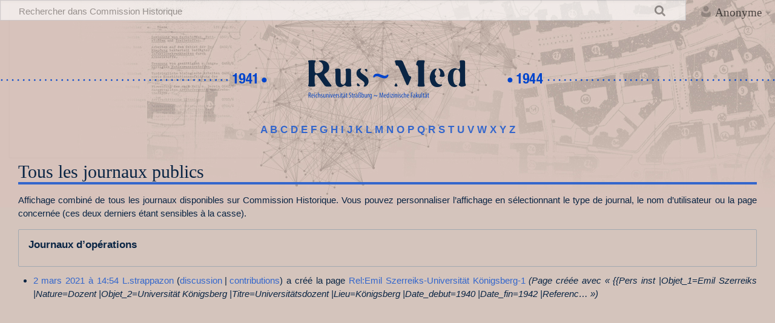

--- FILE ---
content_type: text/html; charset=UTF-8
request_url: https://rus-med.unistra.fr/w/index.php?title=Sp%C3%A9cial:Journal&page=Rel%3AEmil+Szerreiks-Universit%C3%A4t+K%C3%B6nigsberg-1
body_size: 34840
content:
<!DOCTYPE html>
<html class="client-nojs" lang="fr" dir="ltr">
<head>
<meta charset="UTF-8"/>
<title>Tous les journaux publics — Commission Historique</title>
<script>document.documentElement.className="client-js";RLCONF={"wgBreakFrames":!1,"wgSeparatorTransformTable":[",\t."," \t,"],"wgDigitTransformTable":["",""],"wgDefaultDateFormat":"dmy","wgMonthNames":["","janvier","février","mars","avril","mai","juin","juillet","août","septembre","octobre","novembre","décembre"],"wgRequestId":"ac6c77e54d44b2af0d6a0485","wgCSPNonce":!1,"wgCanonicalNamespace":"Special","wgCanonicalSpecialPageName":"Log","wgNamespaceNumber":-1,"wgPageName":"Spécial:Journal","wgTitle":"Journal","wgCurRevisionId":0,"wgRevisionId":0,"wgArticleId":0,"wgIsArticle":!1,"wgIsRedirect":!1,"wgAction":"view","wgUserName":null,"wgUserGroups":["*"],"wgCategories":[],"wgPageContentLanguage":"fr","wgPageContentModel":"wikitext","wgRelevantPageName":"Spécial:Journal","wgRelevantArticleId":0,"wgIsProbablyEditable":!1,"wgRelevantPageIsProbablyEditable":!1,"wgPageFormsTargetName":null,"wgPageFormsAutocompleteValues":[],"wgPageFormsAutocompleteOnAllChars":!1,
"wgPageFormsFieldProperties":[],"wgPageFormsCargoFields":[],"wgPageFormsDependentFields":[],"wgPageFormsCalendarValues":[],"wgPageFormsCalendarParams":[],"wgPageFormsCalendarHTML":null,"wgPageFormsGridValues":[],"wgPageFormsGridParams":[],"wgPageFormsContLangYes":null,"wgPageFormsContLangNo":null,"wgPageFormsContLangMonths":[],"wgPageFormsHeightForMinimizingInstances":800,"wgPageFormsShowOnSelect":[],"wgPageFormsScriptPath":"/w/extensions/PageForms","edgValues":null,"wgPageFormsEDSettings":null,"wgAmericanDates":!1,"wgCargoDefaultQueryLimit":100,"wgCargoMapClusteringMinimum":80,"wgCargoMonthNames":["janvier","février","mars","avril","mai","juin","juillet","août","septembre","octobre","novembre","décembre"],"wgCargoMonthNamesShort":["janv.","fév.","mars","avr.","mai","juin","juill.","août","sept.","oct.","nov.","déc."],"wgCargoWeekDays":["dimanche","lundi","mardi","mercredi","jeudi","vendredi","samedi"],"wgCargoWeekDaysShort":["dim.","lun.","mar.","mer.","jeu.","ven.","sam."],
"egMapsScriptPath":"/w/extensions/Maps/","egMapsDebugJS":!1,"egMapsAvailableServices":["leaflet","googlemaps3"],"egMapsLeafletLayersApiKeys":{"MapBox":"","MapQuestOpen":"","Thunderforest":"","GeoportailFrance":""},"wgULSAcceptLanguageList":[],"wgULSCurrentAutonym":"français","wgULSPosition":"personal","wgULSisCompactLinksEnabled":!0};RLSTATE={"site.styles":"ready","noscript":"ready","user.styles":"ready","user":"ready","user.options":"loading","mediawiki.interface.helpers.styles":"ready","mediawiki.helplink":"ready","oojs-ui-core.styles":"ready","oojs-ui.styles.indicators":"ready","mediawiki.widgets.styles":"ready","oojs-ui-core.icons":"ready","mediawiki.htmlform.ooui.styles":"ready","mediawiki.htmlform.styles":"ready","mediawiki.widgets.DateInputWidget.styles":"ready","skins.timeless":"ready","ext.uls.pt":"ready"};RLPAGEMODULES=["mediawiki.userSuggest","mediawiki.htmlform","mediawiki.htmlform.ooui","mediawiki.widgets.UserInputWidget","mediawiki.widgets",
"mediawiki.widgets.DateInputWidget","oojs-ui-widgets","site","mediawiki.page.ready","skins.timeless.js","ext.SimpleTooltip","ext.urlShortener.toolbar","ext.InteractiveTimeline.loader","ext.uls.compactlinks","ext.uls.interface"];</script>
<script>(RLQ=window.RLQ||[]).push(function(){mw.loader.implement("user.options@1hzgi",function($,jQuery,require,module){/*@nomin*/mw.user.tokens.set({"patrolToken":"+\\","watchToken":"+\\","csrfToken":"+\\"});mw.user.options.set({"variant":"fr"});
});});</script>
<link rel="stylesheet" href="/w/load.php?lang=fr&amp;modules=ext.uls.pt%7Cmediawiki.helplink%7Cmediawiki.htmlform.ooui.styles%7Cmediawiki.htmlform.styles%7Cmediawiki.interface.helpers.styles%7Cmediawiki.widgets.DateInputWidget.styles%7Cmediawiki.widgets.styles%7Coojs-ui-core.icons%2Cstyles%7Coojs-ui.styles.indicators%7Cskins.timeless&amp;only=styles&amp;skin=timeless"/>
<script async="" src="/w/load.php?lang=fr&amp;modules=startup&amp;only=scripts&amp;raw=1&amp;skin=timeless"></script>
<!--[if IE]><link rel="stylesheet" href="/resources/IE9fixes.css" media="screen"/><![endif]-->
<meta name="ResourceLoaderDynamicStyles" content=""/>
<link rel="stylesheet" href="/w/load.php?lang=fr&amp;modules=site.styles&amp;only=styles&amp;skin=timeless"/>
<meta name="generator" content="MediaWiki 1.37.1"/>
<meta name="robots" content="noindex,nofollow"/>
<meta name="format-detection" content="telephone=no"/>
<meta name="viewport" content="width=device-width, initial-scale=1.0, user-scalable=yes, minimum-scale=0.25, maximum-scale=5.0"/>
<link rel="shortcut icon" href="/favicon.ico"/>
<link rel="search" type="application/opensearchdescription+xml" href="/w/opensearch_desc.php" title="Commission Historique (fr)"/>
<link rel="EditURI" type="application/rsd+xml" href="https://rus-med.unistra.fr/w/api.php?action=rsd"/>
<link rel="alternate" type="application/atom+xml" title="Flux Atom de Commission Historique" href="/w/index.php?title=Sp%C3%A9cial:Modifications_r%C3%A9centes&amp;feed=atom"/>

			<link rel="stylesheet" type="text/css" href="https://cdnjs.cloudflare.com/ajax/libs/vis/4.21.0/vis.min.css">
			<script type="text/javascript" src="https://cdnjs.cloudflare.com/ajax/libs/vis/4.21.0/vis.min.js"></script>
		
</head>
<body class="mediawiki ltr sitedir-ltr mw-hide-empty-elt ns--1 ns-special mw-special-Log page-Spécial_Journal rootpage-Spécial_Journal skin-timeless action-view skin--responsive"><div id="mw-wrapper"><div id="mw-header-container" class="ts-container"><div id="mw-header" class="ts-inner"><div id="user-tools"><div id="personal"><h2><span>Anonyme</span></h2><div id="personal-inner" class="dropdown"><div role="navigation" class="mw-portlet" id="p-personal" title="Menu utilisateur" aria-labelledby="p-personal-label"><h3 id="p-personal-label" lang="fr" dir="ltr">Non connecté(e)</h3><div class="mw-portlet-body"><ul lang="fr" dir="ltr"><li id="pt-uls" class="mw-list-item active"><a class="uls-trigger" href="#"><span>français</span></a></li><li id="pt-login" class="mw-list-item"><a href="/w/index.php?title=Sp%C3%A9cial:Connexion&amp;returnto=Sp%C3%A9cial%3AJournal&amp;returntoquery=page%3DRel%253AEmil%2BSzerreiks-Universit%25C3%25A4t%2BK%25C3%25B6nigsberg-1" title="Nous vous encourageons à vous connecter ; ce n’est cependant pas obligatoire. [o]" accesskey="o"><span>Se connecter</span></a></li></ul></div></div></div></div></div><div id="p-logo-text" class="mw-portlet" role="banner"><a id="p-banner" class="mw-wiki-title long" href="/w/index.php/Accueil">Commission Historique</a></div><div class="mw-portlet" id="p-search"><h3 lang="fr" dir="ltr"><label for="searchInput">Rechercher</label></h3><form action="/w/index.php" id="searchform"><div id="simpleSearch"><div id="searchInput-container"><input type="search" name="search" placeholder="Rechercher dans Commission Historique" autocapitalize="sentences" title="Rechercher dans Commission Historique [f]" accesskey="f" id="searchInput"/></div><input type="hidden" value="Spécial:Recherche" name="title"/><input type="submit" name="fulltext" value="Rechercher" title="Rechercher les pages comportant ce texte." id="mw-searchButton" class="searchButton mw-fallbackSearchButton"/><input type="submit" name="go" value="Lire" title="Accédez à une page du même nom si elle existe" id="searchButton" class="searchButton"/></div></form></div></div><div class="visualClear"></div></div><div id="mw-header-hack" class="color-bar"><div class="color-middle-container"><div class="color-middle"></div></div><div class="color-left"></div><div class="color-right"></div></div><div id="mw-header-nav-hack"><div class="color-bar"><div class="color-middle-container"><div class="color-middle"></div></div><div class="color-left"></div><div class="color-right"></div></div></div><div id="menus-cover"></div><div id="mw-content-container" class="ts-container"><div id="mw-content-block" class="ts-inner"><div id="mw-content-wrapper"><div id="mw-content"><div id="content" class="mw-body" role="main"><div id="siteNotice"><div id="localNotice" lang="fr" dir="ltr"><div id="banniere_accueil">
   <div class="chronoLeft"><a href="/w/index.php/Accueil" title="Accueil"><img alt="Chronos chronos left.png" src="/w/images/4/40/Chronos_chronos_left.png" decoding="async" width="840" height="91" /></a></div>
   <div class="logoCenter"><a href="/w/index.php/Accueil" title="Accueil"><img alt="Rusmed logo color.png" src="/w/images/1/1c/Rusmed_logo_color.png" decoding="async" width="288" height="91" /></a></div>
   <div class="chronoRight"><a href="/w/index.php/Accueil" title="Accueil"><img alt="Chronos chronos right.png" src="/w/images/a/a1/Chronos_chronos_right.png" decoding="async" width="840" height="91" /></a></div>
</div>
<p><big><b><a href="/w/index.php/MediaWiki:A" title="MediaWiki:A">A</a> <a href="/w/index.php/MediaWiki:B" title="MediaWiki:B">B</a> <a href="/w/index.php/MediaWiki:C" title="MediaWiki:C">C</a> <a href="/w/index.php/MediaWiki:D" title="MediaWiki:D">D</a> <a href="/w/index.php/MediaWiki:E" title="MediaWiki:E">E</a> <a href="/w/index.php/MediaWiki:F" title="MediaWiki:F">F</a> <a href="/w/index.php/MediaWiki:G" title="MediaWiki:G">G</a> <a href="/w/index.php/MediaWiki:H" title="MediaWiki:H">H</a> <a href="/w/index.php/MediaWiki:I" title="MediaWiki:I">I</a> <a href="/w/index.php/MediaWiki:J" title="MediaWiki:J">J</a> <a href="/w/index.php/MediaWiki:K" title="MediaWiki:K">K</a> <a href="/w/index.php/MediaWiki:L" title="MediaWiki:L">L</a> <a href="/w/index.php/MediaWiki:M" title="MediaWiki:M">M</a> <a href="/w/index.php/MediaWiki:N" title="MediaWiki:N">N</a> <a href="/w/index.php/MediaWiki:O" title="MediaWiki:O">O</a> <a href="/w/index.php/MediaWiki:P" title="MediaWiki:P">P</a> <a href="/w/index.php/MediaWiki:Q" title="MediaWiki:Q">Q</a> <a href="/w/index.php/MediaWiki:R" title="MediaWiki:R">R</a> <a href="/w/index.php/MediaWiki:S" title="MediaWiki:S">S</a> <a href="/w/index.php/MediaWiki:T" title="MediaWiki:T">T</a> <a href="/w/index.php/MediaWiki:U" title="MediaWiki:U">U</a> <a href="/w/index.php/MediaWiki:V" title="MediaWiki:V">V</a> <a href="/w/index.php/MediaWiki:W" title="MediaWiki:W">W</a> <a href="/w/index.php/MediaWiki:X" title="MediaWiki:X">X</a> <a href="/w/index.php/MediaWiki:Y" title="MediaWiki:Y">Y</a> <a href="/w/index.php/MediaWiki:Z" title="MediaWiki:Z">Z</a></b></big>
</p></div></div><div class="mw-indicators">
<div id="mw-indicator-mw-helplink" class="mw-indicator"><a href="https://www.mediawiki.org/wiki/Special:MyLanguage/Help:Log" target="_blank" class="mw-helplink">Aide</a></div>
</div>
<h1 id="firstHeading" class="firstHeading">Tous les journaux publics</h1><div id="bodyContentOuter"><div id="siteSub">De Commission Historique</div><div id="mw-page-header-links"><div role="navigation" class="mw-portlet emptyPortlet tools-inline" id="p-namespaces" aria-labelledby="p-namespaces-label"><h3 id="p-namespaces-label" lang="fr" dir="ltr">Espaces de noms</h3><div class="mw-portlet-body"><ul lang="fr" dir="ltr"></ul></div></div><div role="navigation" class="mw-portlet tools-inline" id="p-more" aria-labelledby="p-more-label"><h3 id="p-more-label" lang="fr" dir="ltr">Plus</h3><div class="mw-portlet-body"><ul lang="fr" dir="ltr"><li id="ca-more" class="dropdown-toggle mw-list-item"><span>Plus</span></li></ul></div></div><div role="navigation" class="mw-portlet emptyPortlet tools-inline" id="p-views" aria-labelledby="p-views-label"><h3 id="p-views-label" lang="fr" dir="ltr">Actions de la page</h3><div class="mw-portlet-body"><ul lang="fr" dir="ltr"></ul></div></div></div><div class="visualClear"></div><div id="bodyContent"><div id="contentSub"></div><div id="mw-content-text" class="mw-body-content"><p>Affichage combiné de tous les journaux disponibles sur Commission Historique.
Vous pouvez personnaliser l’affichage en sélectionnant le type de journal, le nom d’utilisateur ou la page concernée (ces deux derniers étant sensibles à la casse).
</p><div class='mw-htmlform-ooui-wrapper oo-ui-layout oo-ui-panelLayout oo-ui-panelLayout-padded oo-ui-panelLayout-framed'><form action='/w/index.php/Sp%C3%A9cial:Journal' method='get' enctype='application/x-www-form-urlencoded' class='mw-htmlform mw-htmlform-ooui oo-ui-layout oo-ui-formLayout'><fieldset class='oo-ui-layout oo-ui-labelElement oo-ui-fieldsetLayout'><legend class='oo-ui-fieldsetLayout-header'><span class='oo-ui-iconElement-icon oo-ui-iconElement-noIcon'></span><span class='oo-ui-labelElement-label'>Journaux d’opérations</span></legend><div class='oo-ui-fieldsetLayout-group'><div aria-disabled='false' class='oo-ui-widget oo-ui-widget-enabled'><div id='ooui-php-11' class='mw-htmlform-field-HTMLSelectField  mw-htmlform-autoinfuse oo-ui-layout oo-ui-fieldLayout oo-ui-fieldLayout-align-top' data-ooui='{"_":"mw.htmlform.FieldLayout","fieldWidget":{"tag":"mw-input-type"},"align":"top","helpInline":true,"$overlay":true,"classes":["mw-htmlform-field-HTMLSelectField","","mw-htmlform-autoinfuse"]}'><div class='oo-ui-fieldLayout-body'><span class='oo-ui-fieldLayout-header'><label for='ooui-php-1' class='oo-ui-labelElement-label'></label></span><div class='oo-ui-fieldLayout-field'><div id='mw-input-type' aria-disabled='false' class='oo-ui-widget oo-ui-widget-enabled oo-ui-inputWidget oo-ui-dropdownInputWidget oo-ui-dropdownInputWidget-php' data-ooui='{"_":"OO.ui.DropdownInputWidget","options":[{"data":"","label":"Tous les journaux publics"},{"data":"cargo","label":"Journal de Cargo"},{"data":"tag","label":"Journal des balises"},{"data":"block","label":"Journal des blocages"},{"data":"renameuser","label":"Journal des changements de noms d\u2019utilisateurs"},{"data":"newusers","label":"Journal des cr\u00e9ations de comptes utilisateur"},{"data":"create","label":"Journal des cr\u00e9ations de pages"},{"data":"merge","label":"Journal des fusions"},{"data":"import","label":"Journal des importations"},{"data":"managetags","label":"Journal des modifications de balises"},{"data":"contentmodel","label":"Journal des modifications de mod\u00e8le de contenu"},{"data":"rights","label":"Journal des modifications des droits des utilisateurs"},{"data":"protect","label":"Journal des protections"},{"data":"patrol","label":"Journal des relectures"},{"data":"move","label":"Journal des renommages"},{"data":"delete","label":"Journal des suppressions"},{"data":"upload","label":"Journal des t\u00e9l\u00e9versements de fichiers"}],"$overlay":true,"name":"type","inputId":"ooui-php-1","required":false}'><select tabindex='0' aria-disabled='false' name='type' id='ooui-php-1' class='oo-ui-inputWidget-input oo-ui-indicator-down'><option value='' selected='selected'>Tous les journaux publics</option><option value='cargo'>Journal de Cargo</option><option value='tag'>Journal des balises</option><option value='block'>Journal des blocages</option><option value='renameuser'>Journal des changements de noms d’utilisateurs</option><option value='newusers'>Journal des créations de comptes utilisateur</option><option value='create'>Journal des créations de pages</option><option value='merge'>Journal des fusions</option><option value='import'>Journal des importations</option><option value='managetags'>Journal des modifications de balises</option><option value='contentmodel'>Journal des modifications de modèle de contenu</option><option value='rights'>Journal des modifications des droits des utilisateurs</option><option value='protect'>Journal des protections</option><option value='patrol'>Journal des relectures</option><option value='move'>Journal des renommages</option><option value='delete'>Journal des suppressions</option><option value='upload'>Journal des téléversements de fichiers</option></select></div></div></div></div><div data-mw-modules='mediawiki.widgets.UserInputWidget' id='ooui-php-12' class='mw-htmlform-field-HTMLUserTextField  mw-htmlform-autoinfuse oo-ui-layout oo-ui-labelElement oo-ui-fieldLayout oo-ui-fieldLayout-align-top' data-ooui='{"_":"mw.htmlform.FieldLayout","fieldWidget":{"tag":"mw-input-user"},"align":"top","helpInline":true,"$overlay":true,"label":{"html":"Auteur\u202f:"},"classes":["mw-htmlform-field-HTMLUserTextField","","mw-htmlform-autoinfuse"]}'><div class='oo-ui-fieldLayout-body'><span class='oo-ui-fieldLayout-header'><label for='ooui-php-2' class='oo-ui-labelElement-label'>Auteur :</label></span><div class='oo-ui-fieldLayout-field'><div id='mw-input-user' aria-disabled='false' class='oo-ui-widget oo-ui-widget-enabled oo-ui-inputWidget oo-ui-textInputWidget oo-ui-textInputWidget-type-text oo-ui-textInputWidget-php mw-widget-userInputWidget' data-ooui='{"_":"mw.widgets.UserInputWidget","$overlay":true,"name":"user","inputId":"ooui-php-2","required":false}'><input type='text' tabindex='0' aria-disabled='false' name='user' value='' id='ooui-php-2' class='oo-ui-inputWidget-input' /><span class='oo-ui-iconElement-icon oo-ui-iconElement-noIcon'></span><span class='oo-ui-indicatorElement-indicator oo-ui-indicatorElement-noIndicator'></span></div></div></div></div><div data-mw-modules='mediawiki.widgets' id='ooui-php-13' class='mw-htmlform-field-HTMLTitleTextField  mw-htmlform-autoinfuse oo-ui-layout oo-ui-labelElement oo-ui-fieldLayout oo-ui-fieldLayout-align-top' data-ooui='{"_":"mw.htmlform.FieldLayout","fieldWidget":{"tag":"mw-input-page"},"align":"top","helpInline":true,"$overlay":true,"label":{"html":"Cible (titre ou Utilisateur:Nom d\u2019utilisateur)&amp;#160;:"},"classes":["mw-htmlform-field-HTMLTitleTextField","","mw-htmlform-autoinfuse"]}'><div class='oo-ui-fieldLayout-body'><span class='oo-ui-fieldLayout-header'><label for='ooui-php-3' class='oo-ui-labelElement-label'>Cible (titre ou Utilisateur:Nom d’utilisateur)&#160;:</label></span><div class='oo-ui-fieldLayout-field'><div id='mw-input-page' aria-disabled='false' class='oo-ui-widget oo-ui-widget-enabled oo-ui-inputWidget oo-ui-textInputWidget oo-ui-textInputWidget-type-text oo-ui-textInputWidget-php mw-widget-titleInputWidget' data-ooui='{"_":"mw.widgets.TitleInputWidget","relative":false,"$overlay":true,"maxLength":255,"name":"page","value":"Rel:Emil Szerreiks-Universit\u00e4t K\u00f6nigsberg-1","inputId":"ooui-php-3","required":false}'><input type='text' tabindex='0' aria-disabled='false' name='page' value='Rel:Emil Szerreiks-Universität Königsberg-1' maxlength='255' id='ooui-php-3' class='oo-ui-inputWidget-input' /><span class='oo-ui-iconElement-icon oo-ui-iconElement-noIcon'></span><span class='oo-ui-indicatorElement-indicator oo-ui-indicatorElement-noIndicator'></span></div></div></div></div><div id='ooui-php-14' class='mw-htmlform-field-HTMLCheckField  oo-ui-layout oo-ui-labelElement oo-ui-fieldLayout oo-ui-fieldLayout-align-inline' data-ooui='{"_":"mw.htmlform.FieldLayout","fieldWidget":{"tag":"mw-input-pattern"},"align":"inline","helpInline":true,"$overlay":true,"label":{"html":"Chercher parmi les titres commen\u00e7ant par ce texte"},"classes":["mw-htmlform-field-HTMLCheckField",""]}'><div class='oo-ui-fieldLayout-body'><span class='oo-ui-fieldLayout-field'><span id='mw-input-pattern' aria-disabled='false' class='oo-ui-widget oo-ui-widget-enabled oo-ui-inputWidget oo-ui-checkboxInputWidget' data-ooui='{"_":"OO.ui.CheckboxInputWidget","name":"pattern","value":"1","inputId":"ooui-php-4","required":false}'><input type='checkbox' tabindex='0' aria-disabled='false' name='pattern' value='1' id='ooui-php-4' class='oo-ui-inputWidget-input' /><span aria-disabled='false' class='oo-ui-checkboxInputWidget-checkIcon oo-ui-widget oo-ui-widget-enabled oo-ui-iconElement-icon oo-ui-icon-check oo-ui-iconElement oo-ui-labelElement-invisible oo-ui-iconWidget oo-ui-image-invert'></span></span></span><span class='oo-ui-fieldLayout-header'><label for='ooui-php-4' class='oo-ui-labelElement-label'>Chercher parmi les titres commençant par ce texte</label></span></div></div><div data-mw-modules='mediawiki.widgets.DateInputWidget' id='ooui-php-15' class='mw-htmlform-field-HTMLDateTimeField  mw-htmlform-datetime-field mw-htmlform-autoinfuse oo-ui-layout oo-ui-labelElement oo-ui-fieldLayout oo-ui-fieldLayout-align-top' data-ooui='{"_":"mw.htmlform.FieldLayout","fieldWidget":{"tag":"mw-input-wpdate"},"align":"top","helpInline":true,"$overlay":true,"label":{"html":"\u00c0 partir du (et ant\u00e9rieurement)\u202f:"},"classes":["mw-htmlform-field-HTMLDateTimeField"," mw-htmlform-datetime-field","mw-htmlform-autoinfuse"]}'><div class='oo-ui-fieldLayout-body'><span class='oo-ui-fieldLayout-header'><label for='ooui-php-5' class='oo-ui-labelElement-label'>À partir du (et antérieurement) :</label></span><div class='oo-ui-fieldLayout-field'><div id='mw-input-wpdate' aria-disabled='false' class='oo-ui-widget oo-ui-widget-enabled oo-ui-inputWidget oo-ui-textInputWidget oo-ui-textInputWidget-type-text oo-ui-textInputWidget-php mw-widget-dateInputWidget' data-ooui='{"_":"mw.widgets.DateInputWidget","longDisplayFormat":false,"precision":"day","$overlay":true,"placeholder":"AAAA-MM-JJ","name":"wpdate","inputId":"ooui-php-5","required":false}'><input type='date' tabindex='0' aria-disabled='false' name='wpdate' value='' placeholder='AAAA-MM-JJ' id='ooui-php-5' class='oo-ui-inputWidget-input' /><span class='oo-ui-iconElement-icon oo-ui-iconElement-noIcon'></span><span class='oo-ui-indicatorElement-indicator oo-ui-indicatorElement-noIndicator'></span></div></div></div></div><div id='ooui-php-16' class='mw-htmlform-field-HTMLTagFilter  oo-ui-layout oo-ui-labelElement oo-ui-fieldLayout oo-ui-fieldLayout-align-top' data-ooui='{"_":"mw.htmlform.FieldLayout","fieldWidget":{"tag":"tagfilter"},"align":"top","helpInline":true,"$overlay":true,"label":{"html":"Filtrer les &lt;a href=\"\/w\/index.php\/Sp%C3%A9cial:Balises\" title=\"Sp\u00e9cial:Balises\"&gt;balises&lt;\/a&gt;&amp;#160;:"},"classes":["mw-htmlform-field-HTMLTagFilter",""]}'><div class='oo-ui-fieldLayout-body'><span class='oo-ui-fieldLayout-header'><label for='ooui-php-6' class='oo-ui-labelElement-label'>Filtrer les <a href="/w/index.php/Sp%C3%A9cial:Balises" title="Spécial:Balises">balises</a>&#160;:</label></span><div class='oo-ui-fieldLayout-field'><div id='tagfilter' aria-disabled='false' class='oo-ui-widget oo-ui-widget-enabled oo-ui-inputWidget oo-ui-textInputWidget oo-ui-textInputWidget-type-text oo-ui-textInputWidget-php' data-ooui='{"_":"OO.ui.TextInputWidget","name":"tagfilter","inputId":"ooui-php-6","required":false}'><input type='text' tabindex='0' aria-disabled='false' name='tagfilter' value='' id='ooui-php-6' class='oo-ui-inputWidget-input' /><span class='oo-ui-iconElement-icon oo-ui-iconElement-noIcon'></span><span class='oo-ui-indicatorElement-indicator oo-ui-indicatorElement-noIndicator'></span></div></div></div></div><div id='ooui-php-17' class='mw-htmlform-field-HTMLMultiSelectField  mw-htmlform-flatlist oo-ui-layout oo-ui-labelElement oo-ui-fieldLayout oo-ui-fieldLayout-align-top' data-ooui='{"_":"mw.htmlform.FieldLayout","fieldWidget":{"tag":"ooui-php-18"},"align":"top","helpInline":true,"$overlay":true,"label":{"html":"Afficher des journaux suppl\u00e9mentaires\u202f:"},"classes":["mw-htmlform-field-HTMLMultiSelectField"," mw-htmlform-flatlist"]}'><div class='oo-ui-fieldLayout-body'><span class='oo-ui-fieldLayout-header'><label id='ooui-php-10' class='oo-ui-labelElement-label'>Afficher des journaux supplémentaires :</label></span><div class='oo-ui-fieldLayout-field'><div aria-disabled='false' aria-labelledby='ooui-php-10' id='ooui-php-18' class=' mw-htmlform-flatlist oo-ui-widget oo-ui-widget-enabled oo-ui-inputWidget oo-ui-checkboxMultiselectInputWidget' data-ooui='{"_":"OO.ui.CheckboxMultiselectInputWidget","options":[{"data":"patrol","label":"Journal des relectures","disabled":false},{"data":"tag","label":"Journal des balises","disabled":false},{"data":"newusers","label":"Journal de cr\u00e9ation d\u2019utilisateur","disabled":false}],"name":"wpfilters[]","value":["newusers"],"classes":[" mw-htmlform-flatlist"]}'><div class='oo-ui-layout oo-ui-labelElement oo-ui-fieldLayout oo-ui-fieldLayout-align-inline'><div class='oo-ui-fieldLayout-body'><span class='oo-ui-fieldLayout-field'><span aria-disabled='false' class='oo-ui-widget oo-ui-widget-enabled oo-ui-inputWidget oo-ui-checkboxInputWidget'><input type='checkbox' tabindex='0' aria-disabled='false' name='wpfilters[]' value='patrol' id='ooui-php-7' class='oo-ui-inputWidget-input' /><span aria-disabled='false' class='oo-ui-checkboxInputWidget-checkIcon oo-ui-widget oo-ui-widget-enabled oo-ui-iconElement-icon oo-ui-icon-check oo-ui-iconElement oo-ui-labelElement-invisible oo-ui-iconWidget oo-ui-image-invert'></span></span></span><span class='oo-ui-fieldLayout-header'><label for='ooui-php-7' class='oo-ui-labelElement-label'>Journal des relectures</label></span></div></div><div class='oo-ui-layout oo-ui-labelElement oo-ui-fieldLayout oo-ui-fieldLayout-align-inline'><div class='oo-ui-fieldLayout-body'><span class='oo-ui-fieldLayout-field'><span aria-disabled='false' class='oo-ui-widget oo-ui-widget-enabled oo-ui-inputWidget oo-ui-checkboxInputWidget'><input type='checkbox' tabindex='0' aria-disabled='false' name='wpfilters[]' value='tag' id='ooui-php-8' class='oo-ui-inputWidget-input' /><span aria-disabled='false' class='oo-ui-checkboxInputWidget-checkIcon oo-ui-widget oo-ui-widget-enabled oo-ui-iconElement-icon oo-ui-icon-check oo-ui-iconElement oo-ui-labelElement-invisible oo-ui-iconWidget oo-ui-image-invert'></span></span></span><span class='oo-ui-fieldLayout-header'><label for='ooui-php-8' class='oo-ui-labelElement-label'>Journal des balises</label></span></div></div><div class='oo-ui-layout oo-ui-labelElement oo-ui-fieldLayout oo-ui-fieldLayout-align-inline'><div class='oo-ui-fieldLayout-body'><span class='oo-ui-fieldLayout-field'><span aria-disabled='false' class='oo-ui-widget oo-ui-widget-enabled oo-ui-inputWidget oo-ui-checkboxInputWidget'><input type='checkbox' tabindex='0' aria-disabled='false' name='wpfilters[]' value='newusers' id='ooui-php-9' checked='checked' class='oo-ui-inputWidget-input' /><span aria-disabled='false' class='oo-ui-checkboxInputWidget-checkIcon oo-ui-widget oo-ui-widget-enabled oo-ui-iconElement-icon oo-ui-icon-check oo-ui-iconElement oo-ui-labelElement-invisible oo-ui-iconWidget oo-ui-image-invert'></span></span></span><span class='oo-ui-fieldLayout-header'><label for='ooui-php-9' class='oo-ui-labelElement-label'>Journal de création d’utilisateur</label></span></div></div></div></div></div></div><div class="mw-htmlform-submit-buttons">
<span aria-disabled='false' id='ooui-php-19' class='mw-htmlform-submit oo-ui-widget oo-ui-widget-enabled oo-ui-inputWidget oo-ui-buttonElement oo-ui-buttonElement-framed oo-ui-labelElement oo-ui-flaggedElement-primary oo-ui-flaggedElement-progressive oo-ui-buttonInputWidget' data-ooui='{"_":"OO.ui.ButtonInputWidget","type":"submit","value":"Lister","label":"Lister","flags":["primary","progressive"],"classes":["mw-htmlform-submit"]}'><button type='submit' tabindex='0' aria-disabled='false' value='Lister' class='oo-ui-inputWidget-input oo-ui-buttonElement-button'><span class='oo-ui-iconElement-icon oo-ui-iconElement-noIcon oo-ui-image-invert'></span><span class='oo-ui-labelElement-label'>Lister</span><span class='oo-ui-indicatorElement-indicator oo-ui-indicatorElement-noIndicator oo-ui-image-invert'></span></button></span></div>
</div></div></fieldset></form></div><ul class='mw-logevent-loglines'>
<li data-mw-logid="4130" data-mw-logaction="create/create" class="mw-logline-create"> <a href="/w/index.php?title=Sp%C3%A9cial:Journal&amp;logid=4130" title="Spécial:Journal">2 mars 2021 à 14:54</a> <a href="/w/index.php/Utilisateur:L.strappazon" class="mw-userlink" title="Utilisateur:L.strappazon"><bdi>L.strappazon</bdi></a> <span class="mw-usertoollinks mw-changeslist-links"><span><a href="/w/index.php/Discussion_utilisateur:L.strappazon" class="mw-usertoollinks-talk" title="Discussion utilisateur:L.strappazon">discussion</a></span> <span><a href="/w/index.php/Sp%C3%A9cial:Contributions/L.strappazon" class="mw-usertoollinks-contribs" title="Spécial:Contributions/L.strappazon">contributions</a></span></span> a créé la page <a href="/w/index.php/Rel:Emil_Szerreiks-Universit%C3%A4t_K%C3%B6nigsberg-1" title="Rel:Emil Szerreiks-Universität Königsberg-1">Rel:Emil Szerreiks-Universität Königsberg-1</a> <span class="comment">(Page créée avec « {{Pers inst |Objet_1=Emil Szerreiks |Nature=Dozent |Objet_2=Universität Königsberg |Titre=Universitätsdozent |Lieu=Königsberg |Date_debut=1940 |Date_fin=1942 |Referenc… »)</span>  </li>
</ul>
</div><div class="printfooter">
Récupérée de «&#160;<a dir="ltr" href="https://rus-med.unistra.fr/w/index.php/Spécial:Journal">https://rus-med.unistra.fr/w/index.php/Spécial:Journal</a>&#160;»</div>
<div class="visualClear"></div></div></div></div></div><div id="content-bottom-stuff"><div id="catlinks" class="catlinks catlinks-allhidden" data-mw="interface"></div></div></div><div id="mw-site-navigation"><div id="p-logo" class="mw-portlet" role="banner"><a class="mw-wiki-logo fallback" href="/w/index.php/Accueil" title="Visiter la page d’accueil"></a></div><div id="site-navigation" class="sidebar-chunk"><h2><span>Navigation</span></h2><div class="sidebar-inner"><div role="navigation" class="mw-portlet" id="p-navigation" aria-labelledby="p-navigation-label"><h3 id="p-navigation-label" lang="fr" dir="ltr">Navigation</h3><div class="mw-portlet-body"><ul lang="fr" dir="ltr"><li id="n-mainpage-description" class="mw-list-item"><a href="/w/index.php/Accueil" title="Accueil général [z]" accesskey="z"><span>Accueil</span></a></li><li id="n-recentchanges" class="mw-list-item"><a href="/w/index.php/Sp%C3%A9cial:Modifications_r%C3%A9centes" title="Liste des modifications récentes sur le wiki [r]" accesskey="r"><span>Modifications récentes</span></a></li><li id="n-randompage" class="mw-list-item"><a href="/w/index.php/Sp%C3%A9cial:Page_au_hasard" title="Afficher une page au hasard [x]" accesskey="x"><span>Page au hasard</span></a></li><li id="n-help" class="mw-list-item"><a href="/w/index.php/Aide:Accueil/fr" title="Accès à l’aide"><span>Aide</span></a></li><li id="n-Glossaire" class="mw-list-item"><a href="/w/index.php/def:Glossaire_general"><span>Glossaire</span></a></li><li id="n-Forms" class="mw-list-item"><a href="/w/index.php/Sp%C3%A9cial:Forms"><span>Formulaires</span></a></li><li id="n-Personnes" class="mw-list-item"><a href="/w/index.php/Cat%C3%A9gorie:Personnes"><span>Personnes</span></a></li><li id="n-Institutions" class="mw-list-item"><a href="/w/index.php/Cat%C3%A9gorie:Institutions"><span>Institutions</span></a></li><li id="n-Actions" class="mw-list-item"><a href="/w/index.php/Cat%C3%A9gorie:Actions"><span>Actions</span></a></li><li id="n-Concepts" class="mw-list-item"><a href="/w/index.php/Cat%C3%A9gorie:Concepts"><span>Concepts</span></a></li><li id="n-Short-URL" class="mw-list-item"><a href="/w/index.php/Sp%C3%A9cial:UrlShortener"><span>Short URL</span></a></li></ul></div></div></div></div><div id="site-tools" class="sidebar-chunk"><h2><span>Outils wiki</span></h2><div class="sidebar-inner"><div role="navigation" class="mw-portlet" id="p-tb" aria-labelledby="p-tb-label"><h3 id="p-tb-label" lang="fr" dir="ltr">Outils wiki</h3><div class="mw-portlet-body"><ul lang="fr" dir="ltr"><li id="t-specialpages" class="mw-list-item"><a href="/w/index.php/Sp%C3%A9cial:Pages_sp%C3%A9ciales" title="Liste de toutes les pages spéciales [q]" accesskey="q"><span>Pages spéciales</span></a></li><li id="t-urlshortener" class="mw-list-item"><a href="/w/index.php?title=Sp%C3%A9cial:UrlShortener&amp;url=https%3A%2F%2Frus-med.unistra.fr%2Fw%2Findex.php%3Ftitle%3DSp%25C3%25A9cial%3AJournal%26page%3DRel%253AEmil%2BSzerreiks-Universit%25C3%25A4t%2BK%25C3%25B6nigsberg-1"><span>Obtenir l'URL raccoucie</span></a></li></ul></div></div></div></div></div><div id="mw-related-navigation"><div id="page-tools" class="sidebar-chunk"><h2><span>Outils de la page</span></h2><div class="sidebar-inner"><div role="navigation" class="mw-portlet emptyPortlet" id="p-cactions" title="Plus d’options" aria-labelledby="p-cactions-label"><h3 id="p-cactions-label" lang="fr" dir="ltr">Outils de la page</h3><div class="mw-portlet-body"><ul lang="fr" dir="ltr"></ul></div></div><div role="navigation" class="mw-portlet emptyPortlet" id="p-userpagetools" aria-labelledby="p-userpagetools-label"><h3 id="p-userpagetools-label" lang="fr" dir="ltr">Outils de la page utilisateur</h3><div class="mw-portlet-body"><ul lang="fr" dir="ltr"></ul></div></div><div role="navigation" class="mw-portlet" id="p-pagemisc" aria-labelledby="p-pagemisc-label"><h3 id="p-pagemisc-label" lang="fr" dir="ltr">Plus</h3><div class="mw-portlet-body"><ul lang="fr" dir="ltr"><li id="ca-nstab-special" class="selected mw-list-item"><a href="/w/index.php?title=Sp%C3%A9cial:Journal&amp;page=Rel%3AEmil+Szerreiks-Universit%C3%A4t+K%C3%B6nigsberg-1" title="Ceci est une page spéciale, et elle ne peut pas être modifiée."><span>Page spéciale</span></a></li><li id="t-print" class="mw-list-item"><a href="javascript:print();" rel="alternate" title="Version imprimable de cette page [p]" accesskey="p"><span>Version imprimable</span></a></li></ul></div></div></div></div></div><div class="visualClear"></div></div></div><div id="mw-footer-container" class="mw-footer-container ts-container"><div id="mw-footer" class="mw-footer ts-inner" role="contentinfo" lang="fr" dir="ltr"><ul id="footer-icons"><li id="footer-poweredbyico" class="footer-icons"><a href="https://www.mediawiki.org/"><img src="/w/resources/assets/poweredby_mediawiki_88x31.png" alt="Powered by MediaWiki" srcset="/w/resources/assets/poweredby_mediawiki_132x47.png 1.5x, /w/resources/assets/poweredby_mediawiki_176x62.png 2x" width="88" height="31" loading="lazy"/></a></li></ul><div id="footer-list"><ul id="footer-places"><li id="footer-places-privacy"><a href="/w/index.php/Rus-med:Politique_de_confidentialit%C3%A9" title="Rus-med:Politique de confidentialité">Politique de confidentialité</a></li><li id="footer-places-about"><a href="/w/index.php/Rus-med:%C3%80_propos_de" title="Rus-med:À propos de">À propos de Commission Historique</a></li><li id="footer-places-disclaimer"><a href="/w/index.php/Rus-med:Avertissements_g%C3%A9n%C3%A9raux" title="Rus-med:Avertissements généraux">Avertissements</a></li></ul></div><div class="visualClear"></div></div></div></div><script>(RLQ=window.RLQ||[]).push(function(){mw.log.warn("This page is using the deprecated ResourceLoader module \"skins.timeless\".\n[1.37] The use of the `content-thumbnails` feature with ResourceLoaderSkinModule is deprecated. Use `content-media` instead. More information can be found at [[mw:Manual:ResourceLoaderSkinModule]]. ");});</script><script>(RLQ=window.RLQ||[]).push(function(){mw.config.set({"wgBackendResponseTime":651});});</script></body></html>